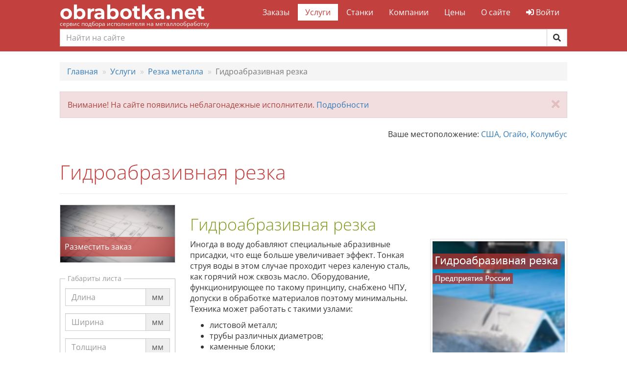

--- FILE ---
content_type: text/html; charset=utf-8
request_url: https://obrabotka.net/uslugi/rezka-metalla/gidroabrazivnaya-rezka/
body_size: 7469
content:

<!DOCTYPE html>
<html lang="ru">
<head>
    <meta charset="UTF-8">
    <meta name="viewport" content="width=device-width, initial-scale=1.0">
    

<link rel="apple-touch-icon" sizes="180x180" href="/static/site/icons/apple-touch-icon.png">
<link rel="icon" type="image/png" sizes="32x32" href="/static/site/icons/favicon-32x32.png">
<link rel="icon" type="image/png" sizes="16x16" href="/static/site/icons/favicon-16x16.png">
<link rel="manifest" href="/static/site/icons/site.webmanifest">
<link rel="mask-icon" href="/static/site/icons/safari-pinned-tab.svg" color="#c2413e">
<link rel="shortcut icon" href="/static/site/icons/favicon.ico">
<meta name="msapplication-config" content="/static/site/icons/browserconfig.xml">
<meta name="theme-color" content="#c2413e">
<meta name="msapplication-navbutton-color" content="#c2413e">
<meta name="msapplication-TileColor" content="#c2413e">
<meta name="apple-mobile-web-app-status-bar-style" content="#c2413e">
    <meta name="description" content="Оборудование по гидроабразивной резке может работать  с самыми разными материалами. Суть технологии: тонкая струя воды, двигаясь под очень большим давлением, воздействует на материал.">
    <title>Гидроабразивная резка | Услуги по металлообработке
        - obrabotka.net</title>
    <link rel="stylesheet" href="/static/CACHE/css/output.d1bc10b465b4.css" type="text/css">
    <link rel="stylesheet" href="https://use.fontawesome.com/releases/v5.0.13/css/all.css"
          integrity="sha384-DNOHZ68U8hZfKXOrtjWvjxusGo9WQnrNx2sqG0tfsghAvtVlRW3tvkXWZh58N9jp" crossorigin="anonymous">
    

    
        <!-- Global site tag (gtag.js) - Google Analytics -->
<script async src="https://www.googletagmanager.com/gtag/js?id=UA-8086464-2"></script>
<script>
window.dataLayer = window.dataLayer || [];
function gtag(){dataLayer.push(arguments);}
gtag('js', new Date());

gtag('config', 'UA-8086464-2', { 'optimize_id': 'GTM-MN4PFWL'});
</script>
        <!-- Yandex.Metrika counter -->
<script type="text/javascript" >
    (function(m,e,t,r,i,k,a){m[i]=m[i]||function(){(m[i].a=m[i].a||[]).push(arguments)};
        m[i].l=1*new Date();k=e.createElement(t),a=e.getElementsByTagName(t)[0],k.async=1,k.src=r,a.parentNode.insertBefore(k,a)})
    (window, document, "script", "https://mc.yandex.ru/metrika/tag.js", "ym");

    ym(39278555, "init", {
        clickmap:true,
        trackLinks:true,
        accurateTrackBounce:true,
        webvisor:true
    });
</script>
<noscript><div><img src="https://mc.yandex.ru/watch/39278555" style="position:absolute; left:-9999px;" alt="" /></div></noscript>
<!-- /Yandex.Metrika counter -->
    
</head>

<body>
<header>
    <nav class="navbar navbar-inverse" role="navigation">
        <div class="container-fluid">
            <div class="row">
                <div class="col-lg-10 col-lg-offset-1">
                    <!-- Brand and toggle get grouped for better mobile display -->
                    <div class="navbar-header">
                        <button type="button" class="navbar-toggle collapsed" data-toggle="collapse"
                                data-target="#navbar-collapse">
                            <span class="sr-only">Toggle navigation</span>
                            <i class="fas fa-bars fa-lg fa-inverse"></i>
                        </button>
                        <a class="navbar-brand" href="/">obrabotka.net</a>
                        <span class="tagline">сервис подбора исполнителя на металлообработку</span>
                    </div>
                    <!-- Collect the nav links, forms, and other content for toggling -->
                    <div class="collapse navbar-collapse" id="navbar-collapse">
                        <ul class="nav navbar-nav navbar-right">
                            <li class="">
                                <a href="/orders/">Заказы</a>
                            </li>
                            <li class="active">
                                <a href="/uslugi/">Услуги</a>
                            </li>
                            <li class="">
                                <a href="/stanki/">Станки</a>
                            </li>
                            <li class="">
                                <a href="/companies/">Компании</a>
                            </li>
                            <li class="">
                                <a href="/prices/">Цены</a>
                            </li>
                            <li class="">
                                <a href="/about/">О сайте</a>
                            </li>
                            
                                <li><a href="/accounts/login/?next=/uslugi/rezka-metalla/gidroabrazivnaya-rezka/"><i
                                        class="fas fa-sign-in-alt"></i>
                                    Войти</a></li>
                            
                        </ul>
                    </div>
                    
                        <form class="search-form" role="search" action="/search/">
                            <div class="input-group">
                                <input type="text" class="form-control" placeholder="Найти на сайте" name="q" id="q"
                                       >
                                <span class="input-group-btn">
                                    <button class="btn btn-default" type="submit"><i class="fas fa-search"></i></button>
                                </span>
                            </div>
                        </form>
                        <div class="search-results-wrapper">
                            <div id="search-suggestions"></div>
                        </div>
                    
                </div>
            </div>
        </div>
    </nav>
</header>

<main class="container-fluid">
    <div class="row">
        <div class="col-lg-10 col-lg-offset-1">
            
    
    
                
                
            
    
    

    
    
        
    

    
    

            
    <ol class="breadcrumb" itemscope itemtype="http://schema.org/BreadcrumbList">
        
            
                <li itemprop="itemListElement" itemscope itemtype="http://schema.org/ListItem">
                    
                        <a itemprop="item" href='/' title='Переход к Главная'>
                            <span itemprop="name">Главная</span>
                        </a>
                    
                    <meta itemprop="position" content="1"/>
                </li>
            
        
            
                <li itemprop="itemListElement" itemscope itemtype="http://schema.org/ListItem">
                    
                        <a itemprop="item" href='/uslugi/' title='Переход к Услуги'>
                            <span itemprop="name">Услуги</span>
                        </a>
                    
                    <meta itemprop="position" content="2"/>
                </li>
            
        
            
                <li itemprop="itemListElement" itemscope itemtype="http://schema.org/ListItem">
                    
                        <a itemprop="item" href='/uslugi/rezka-metalla/' title='Переход к Резка металла'>
                            <span itemprop="name">Резка металла</span>
                        </a>
                    
                    <meta itemprop="position" content="3"/>
                </li>
            
        
            
                <li class='active' itemprop="itemListElement" itemscope itemtype="http://schema.org/ListItem">
                    <span itemprop="name">Гидроабразивная резка</span>
                    <meta itemprop="position" content="4"/>
                </li>
            
        
    </ol>


            
            
            
            
            
            
            

            

            
                
                    <div data-alert="scammer" class="alert alert-danger alert-dismissible fade in" role="alert">
                        <button type="button" class="close" data-dismiss="alert"><span aria-hidden="true"><i
                                class="fas fa-times"></i></span><span class="sr-only">Закрыть</span></button>
                        Внимание! На сайте появились неблагонадежные исполнители. <a href="/ostorozhno-moshennik/">Подробности</a>
                    </div>
                
            
            
                






            

            <div class="location-selector">
                <div class="pull-right">
                    Ваше местоположение: <a href="#location-picker" data-toggle="modal"
                                            data-link-type="location">США, Огайо, Колумбус</a>
                </div>
            </div>

            
    
        
                <div class="page-header">
                    <h1>Гидроабразивная резка</h1>
                </div>
            
    


            

            

    <div class="row">
        <div class="col-sm-4 col-md-3">
            
<a class="thumbnail" href="/orders/add/">
    <picture>
        <source srcset="/static/site/img/add_order_750.jpg" media="(max-width: 767px)">
        
        <source srcset="/static/site/img/add_order_370.jpg" media="(max-width: 1920px)">
        <source srcset="/static/site/img/add_order_510.jpg" media="(max-width: 2560px)">
        <img src="/static/site/img/add_order_1000.jpg" alt="Разместить заказ">
    </picture>
    <span class="caption">Разместить заказ</span>
</a>

            
                <form class="process-filter">
                    
    
    
    <fieldset>
        <legend>Габариты листа</legend>
    
        <div class="form-group float-label">
    <label for="sheet-length" >Длина</label>
    
    <div class="input-group">
    
        <input value="" type="text" class="form-control" id="sheet-length" name="sheet-length" placeholder="Длина">
    
        <div class="input-group-addon">мм</div>
    </div>
    
</div>
    
    
    
        <div class="form-group float-label">
    <label for="sheet-width" >Ширина</label>
    
    <div class="input-group">
    
        <input value="" type="text" class="form-control" id="sheet-width" name="sheet-width" placeholder="Ширина">
    
        <div class="input-group-addon">мм</div>
    </div>
    
</div>
    
    
    
        <div class="form-group float-label">
    <label for="sheet-thickness" >Толщина</label>
    
    <div class="input-group">
    
        <input value="" type="text" class="form-control" id="sheet-thickness" name="sheet-thickness" placeholder="Толщина">
    
        <div class="input-group-addon">мм</div>
    </div>
    
</div>
    
    </fieldset>
    
    



                    <input type="submit" value="Применить" class="btn btn-success"/>
                </form>
            
            
                <h3>Смотрите также:</h3>
                <ul class="related-categories nav nav-pills nav-stacked">
                    
                        <li>
                            <a href="/uslugi/rezka-metalla/gazovaya-rezka/">
                                Газовая резка
                                    (2)</a>
                        </li>
                    
                        <li class="active">
                            <a href="/uslugi/rezka-metalla/gidroabrazivnaya-rezka/">
                                Гидроабразивная резка</a>
                        </li>
                    
                        <li>
                            <a href="/uslugi/rezka-metalla/lazernaya-rezka/">
                                Лазерная резка
                                    (1)</a>
                        </li>
                    
                        <li>
                            <a href="/uslugi/rezka-metalla/plazmennaya-rezka/">
                                Плазменная резка</a>
                        </li>
                    
                        <li>
                            <a href="/uslugi/rezka-metalla/prodolnaya-rezka-lista-v-rulonah/">
                                Продольная резка листа в рулонах</a>
                        </li>
                    
                </ul>
            
        </div>
        <div class="col-sm-8 col-md-9">
            





            <div class="category-info">
                <h2>Гидроабразивная резка</h2><div class="image image-left"><img alt="Гидроабразивная резка" src="/media/photos/Gidroabrazivnaja_rezka.jpg"></div><p>Иногда в воду добавляют специальные абразивные присадки, что еще больше увеличивает эффект. Тонкая струя воды в этом случае проходит через каленую сталь, как горячий нож сквозь масло. Оборудование, функционирующее по такому принципу, снабжено ЧПУ, допуски в обработке материалов поэтому минимальны. Техника может работать с такими узлами:</p><ul><li>листовой металл;</li><li>трубы различных диаметров;</li><li>каменные блоки;</li><li>и многое другое.</li></ul><p><b>Гидроабразивной резке</b> поддаются тугоплавкие металлы, выдерживающие сверхвысокие температуры, такие как:</p><ol><li>Титан;</li><li>Высоколегированная сталь.</li></ol><p>С помощью подобной технологии можно работать с такими материалами как:</p><ol><li>Гранит и базальт;</li><li>Стекло;</li><li>Керамика;</li><li>Композиты;</li><li>Сотовые изделия.</li></ol><p>Толщина изделия может дифференцироваться при этом от 0,1мм до 320 мм.</p><p>На нашем сайте вы можете оставить заказ на <b>гидроабразивную резку</b>.</p><h2>История гидроабразивной резки</h2><p>В промышленности первые эксперименты по обработке материалов с помощью струи воды были реализованы в 30-х годах прошлого века. С развитием авиастроения, строительством космических летательных аппаратов <b>гидроабразивная резка</b> завоевывала большое признание. Технология стала активно внедряться в производственные циклы. Более четырех десятков лет резка с помощью струи воды активно применяется в самых разных областях.</p><p>В самом конце семидесятых годов в струю воды, бьющую под большим давлением, стали добавлять различные присадки на основе песка. Режущие показатели выросли многократно. С 1983 года в СССР стало серийно выпускаться оборудование, обеспечивающее работу с различными материалами с помощью <b>гидроабразивной резки</b>.</p><h2>Преимущества гидроабразивной резки</h2><p>Точность и производительность <b>гидроабразивной резки</b> во многом зависит от правильной и равномерной подачи струи в автоматическом режиме. Важен также эффективный контроль над правильным поступлением абразива. Для подачи абразивной субстанции существует специальный клапан, благодаря его работе происходит непрерывное поступление абразивного материала из специального резервуара.</p><p>Гидроабразивное оборудование можно встретить в таких областях народного хозяйства:</p><ol><li>Машиностроительная отрасль;</li><li>Авиационное и космическое строение;</li><li>Производство различных инструментов;</li><li>Обработка металлов и камня.</li></ol><p><b>Гидроабразивная резка </b>(аббревиатура - ГАР) имеет ряд неоспоримых достоинств:</p><ol><li>Эффективный инструмент, который никогда не изнашивается;</li><li>Отходы материалов минимальны (диаметр струи варьируется от 0,4 до 1,6 мм);</li><li>При обработке материала не выделяется большого количество тепла, что позволяет избежать деформации материала;</li><li>Технология ГАР универсальна, проста и эффективна.</li></ol>
            </div>
        </div>
    </div>

        </div>
    </div>
</main>

<footer>
    <div class="container-fluid">
        <div class="row">
            <div class="col-lg-10 col-lg-offset-1">
                <div class="row">
                    <div class="col-md-3 col-sm-4 col-xs-6 contact">
                        <ul class="fa-ul">
                            <li>
                                <i class="fas fa-li fa-envelope"></i>
                                <a href="mailto:info@obrabotka.net">info@obrabotka.net</a>
                            </li>
                            <li>
                                <i class="fas fa-li fa-phone"></i>
                                <a href="tel:+74996536836">+7 499 6-536-836</a>
                            </li>
                            <li>
                                <i class="fas fa-li fa-phone"></i>
                                <a href="tel:+78127482582">+7 812 7-482-582</a>
                            </li>
                            <li>
                                <i class="fas fa-li fa-handshake"></i>
                                <a href="/public-agreement/">Публичный договор</a>
                            </li>
                            <li>
                                <i class="fas fa-li fa-trophy"></i>
                                <a href="/ostorozhno-moshennik/">Доска &laquo;почета&raquo;</a>
                            </li>
                        </ul>
                    </div>
                    <div class="col-md-3 col-sm-4 col-xs-6">
                        <ul class="fa-ul">
                            <li><i class="fas fa-li fa-file"></i> <a href="/orders/">Заказы</a></li>
                            <li><i class="fas fa-li fa-wrench"></i> <a href="/uslugi/">Услуги</a></li>
                            <li><i class="fas fa-li fa-industry"></i> <a href="/companies/">Компании</a>
                            </li>
                            <li><i class="fas fa-li fa-info"></i> <a href="/about/">О сайте</a></li>
                            <li><i class="fas fa-li fa-dollar-sign"></i> <a href="/prices/">Цены</a></li>
                        </ul>
                    </div>
                    <div class="col-md-3 col-sm-4 social">
                        <p>
                            <a target="_blank" href="//vk.com/obrabotka_net"><i class="fab fa-2x fa-vk fa-fw"></i></a>
                            <a target="_blank" href="//facebook.com/obrabotkanet"><i
                                    class="fab fa-2x fa-facebook fa-fw"></i></a>
                            <a target="_blank" href="//twitter.com/obrabotka_net"><i
                                    class="fab fa-2x fa-twitter fa-fw"></i></a>
                        </p>
                    </div>
                    <div class="col-md-3 copyright">
                        <ul class="list-unstyled">
                            <li><a href="/privacy/">Пользовательское соглашение</a></li>
                            <li>&copy; 2009-2026
                                <a href="https://obrabotka.net">obrabotka.net</a>
                            </li>
                        </ul>
                    </div>
                </div>
            </div>
        </div>

    </div>
</footer>

<div class="yandex-map-modal modal fade" id="location-picker">
    <div class="modal-dialog modal-lg">
        <div class="modal-content">
            <div class="modal-header">
                <button type="button" class="close" data-dismiss="modal" aria-hidden="true"><i class="fas fa-times"></i>
                </button>
                <h4 class="modal-title">Укажите точку на карте</h4>

            </div>
            <div class="modal-body" id="location_map">
            </div>
            <div class="modal-footer">
                <button type="button" class="btn btn-default" data-dismiss="modal">Отмена</button>
                <button type="button" class="btn btn-primary apply">Выбрать</button>
            </div>
        </div>
        <!-- /.modal-content -->
    </div>
    <!-- /.modal-dialog -->
</div>
<!-- /.modal -->

<script src="https://api-maps.yandex.ru/2.1/?lang=ru_RU&apikey=504151ff-03be-4382-9f3f-fbf26b0b72c2"
        type="text/javascript"></script>

<script src="/static/CACHE/js/output.3b1a61f5e5a1.js"></script>

<!-- Chatra {literal} -->
<script>
    window.ChatraSetup = {
        
        colors: {
            buttonBg: '#C2413E'    // цвет фона кнопки чата
        }
    };

    ChatraID = 'vMFxJcaciywn2vFe9';
    (function (d, w, c) {
        var n = d.getElementsByTagName('script')[0],
                s = d.createElement('script');
        w[c] = w[c] || function () {
                    (w[c].q = w[c].q || []).push(arguments);
                };
        s.async = true;
        s.src = (d.location.protocol === 'https:' ? 'https:' : 'http:')
                + '//call.chatra.io/chatra.js';
        n.parentNode.insertBefore(s, n);
    })(document, window, 'Chatra');

    
</script>
<!-- /Chatra {/literal} -->


    
    <script>
        $('.float-label :input').on('keyup', function () {
            var input = $(this).val();
            if (input)
                $(this).parents('.form-group').find('label').addClass('visible');
            else
                $(this).parents('.form-group').find('label').removeClass('visible');
        });
    </script>

    <script>
        $(function () {
            $('.process-filter').submit(function () {
                $(this).find(':input').prop('disabled', function () {
                    return $(this).val() === '';
                });
            });
        });
    </script>


</body>
</html>
